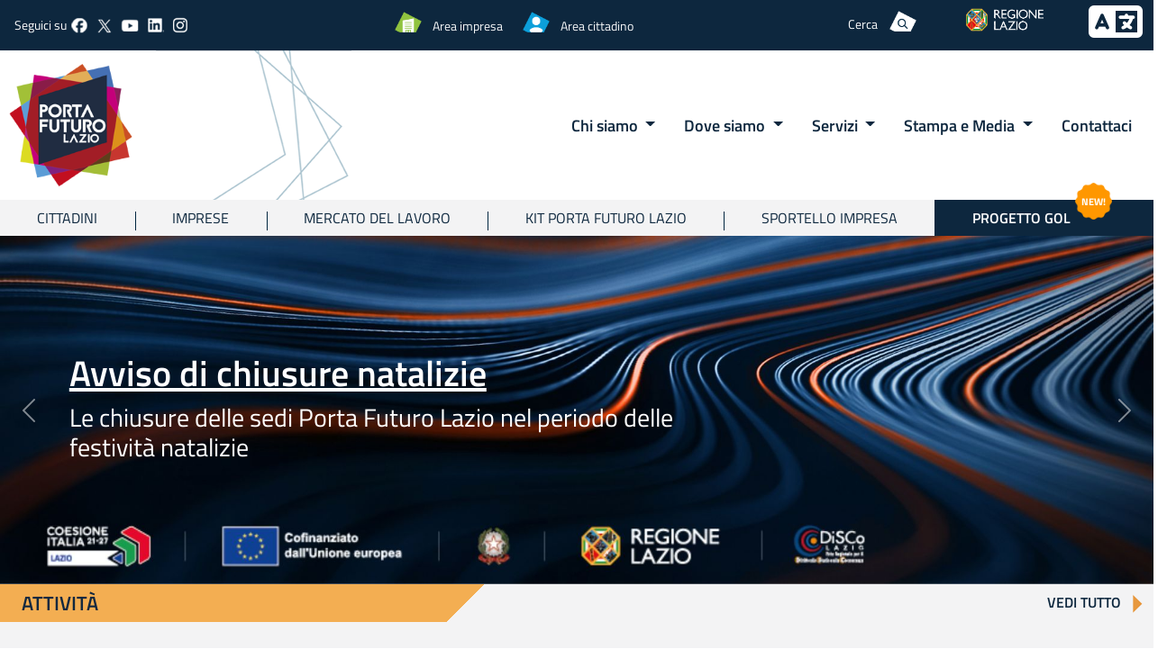

--- FILE ---
content_type: text/javascript
request_url: https://portafuturolazio.it/scripts/calendario.js?94cca422-9022-4b03-bf2d-713057d75c95
body_size: 3925
content:
(function ($) {

    "use strict";

    document.addEventListener('DOMContentLoaded', function () {
        var today = new Date(),
            year = today.getFullYear(),
            month = today.getMonth(),
            monthTag = ["Gennaio", "Febbraio", "Marzo", "Aprile", "Maggio", "Giugno", "Luglio", "Agosto", "Settembre", "Ottobre", "Novembre", "Dicembre"],
            day = today.getDate(),
            days = document.getElementsByTagName('td'),
            selectedDay,
            setDate,
            daysLen = days.length;

        const offerteDiv = document.getElementById("offerte-data");

        // Leggi il valore dell'attributo data-offerte
        const offerteData = offerteDiv.getAttribute("data-offerte");

        // Convertilo in un oggetto JavaScript
        const offerte = JSON.parse(offerteData);
        // options should like '2014-01-01'
        function Calendar(selector, options) {
            this.options = options;
            this.draw();
        }

        Calendar.prototype.draw = function () {
            this.getCookie('selected_day');
            this.getOptions();
            this.drawDays();
            var that = this,
                reset = document.getElementsByClassName('reset-button'),
                pre = document.getElementsByClassName('pre-button'),
                next = document.getElementsByClassName('next-button');

            pre[0].addEventListener('click', function () { that.preMonth(); });
            next[0].addEventListener('click', function () { that.nextMonth(); });
            reset[0].addEventListener('click', function () { that.reset(); });
            while (daysLen--) {
                days[daysLen].addEventListener('click', function () { that.clickDay(this); });
            }
            that.reset();
        };

        Calendar.prototype.drawHeader = function (e) {
            var headDay = document.getElementsByClassName('head-day'),
                headMonth = document.getElementsByClassName('head-month');

            e ? headDay[0].innerHTML = e : headDay[0].innerHTML = day;
            headMonth[0].innerHTML = monthTag[month] + " - " + year;
        };

        // Aggiungi una funzione per creare una tooltip dinamica
        function createTooltip(event, text) {
            // Crea un nuovo elemento per la tooltip
            const tooltip = document.createElement("div");
            tooltip.textContent = text; // Imposta il contenuto della tooltip
            tooltip.style.position = "absolute";
            tooltip.style.backgroundColor = "#2a3246"; // Colore di sfondo
            tooltip.style.color = "#fff"; // Colore del testo
            tooltip.style.padding = "5px 10px"; // Spaziatura interna
            tooltip.style.borderRadius = "5px"; // Angoli arrotondati
            tooltip.style.boxShadow = "0 4px 8px rgba(0, 0, 0, 0.3)"; // Ombra
            tooltip.style.whiteSpace = "pre-line"; // Supporta testo su più righe
            tooltip.style.fontSize = "0.9em"; // Dimensione testo
            tooltip.style.pointerEvents = "none"; // Non interferisce con il mouse
            tooltip.style.zIndex = "1000"; // Mostra sopra gli altri elementi

            // Posiziona la tooltip in base al mouse
            tooltip.style.left = `${event.pageX + 10}px`; // 10px a destra del mouse
            tooltip.style.top = `${event.pageY + 10}px`; // 10px sotto il mouse

            tooltip.className = "custom-tooltip"; // Aggiungi una classe per eventuali modifiche
            document.body.appendChild(tooltip); // Aggiungi la tooltip al documento

            return tooltip; // Ritorna la tooltip appena creata
        }

        function removeTooltip() {
            const existingTooltip = document.querySelector(".custom-tooltip");
            if (existingTooltip) {
                existingTooltip.remove(); // Rimuovi la tooltip esistente
            }
        }

        Calendar.prototype.drawDays = function () {
            var startDay = new Date(year, month, 1).getDay(),
                //      下面表示这个月总共有几天
                nDays = new Date(year, month + 1, 0).getDate(),

                n = startDay;
            var headMonth = document.getElementsByClassName('head-month');
            //      清除原来的样式和日期
            for (var k = 0; k < 42; k++) {
                days[k].innerHTML = '';
                days[k].id = '';
                days[k].className = '';
            }

            for (var i = 1; i <= nDays; i++) {
                days[n].innerHTML = i;
                n++;
            }

            for (var j = 0; j < 42; j++) {
                if (days[j].innerHTML === "") {

                    days[j].id = "disabled";

                } else if (j === day + startDay - 1) {
                    if ((this.options && (month === setDate.getMonth()) && (year === setDate.getFullYear())) || (!this.options && (month === today.getMonth()) && (year === today.getFullYear()))) {
                        this.drawHeader(day);
                        days[j].id = "today";
                    }
                }
                if (selectedDay) {
                    if ((j === selectedDay.getDate() + startDay - 1) && (month === selectedDay.getMonth()) && (year === selectedDay.getFullYear())) {
                        days[j].className = "selected";
                        this.drawHeader(selectedDay.getDate());
                    }
                }
          
                let tooltipText = ""; // Variabile per raccogliere tutte le offerte di un giorno

                // Cicla tra le offerte
                offerte.forEach(function (offerta) {
                    var offertaDate = new Date(offerta.dataInizioAttivita);
                    if ((j === offertaDate.getDate() + startDay - 1) &&
                        (month === offertaDate.getMonth()) &&
                        (year === offertaDate.getFullYear())) {

                        // Verifica che il giorno esista
                        if (!days[j]) return;

                        // Aggiungi la classe "activity" al giorno
                        days[j].className = "activity";

                        let existingUIDs = days[j].getAttribute("data-uids");
                        if (!existingUIDs) {
                            days[j].setAttribute("data-uids", offerta.uid);
                        } else {
                            let uidList = existingUIDs.split(",");
                            if (!uidList.includes(offerta.uid)) {
                                uidList.push(offerta.uid);
                                days[j].setAttribute("data-uids", uidList.join(","));
                            }
                        }
                        // Aggiungi la denominazione dell'offerta al tooltipText
                        tooltipText += `${offerta.denominazione}\n\n`; // Due righe a capo
                    }
                });

                // Dopo aver raccolto tutte le offerte, aggiungi la tooltipText al giorno
                if (tooltipText.trim() !== "" && days[j].className === "activity") {
                    days[j].setAttribute("data-tooltip", tooltipText.trim()); // Rimuovi spazi superflui

                    // Aggiungi il listener per il mouseover
                    days[j].addEventListener("mouseover", function (event) {
                        const text = event.target.getAttribute("data-tooltip");
                        if (text) {
                            createTooltip(event, text); // Crea la tooltip
                        }
                    });

                    // Aggiorna la posizione della tooltip durante il movimento del mouse
                    //days[j].addEventListener("mousemove", function (event) {
                    //    const tooltip = document.querySelector(".custom-tooltip");
                    //    if (tooltip) {
                    //        tooltip.style.left = `${event.pageX + 10}px`;
                    //        tooltip.style.top = `${event.pageY + 10}px`;
                    //    }
                    //});

                    // Rimuovi la tooltip quando il mouse esce
                    days[j].addEventListener("mouseout", function () {
                        removeTooltip(); // Rimuovi la tooltip
                    });
                }
            }
        };

        Calendar.prototype.clickDay = function (o) {
            var selected = document.getElementsByClassName("selected"),
                len = selected.length;
            if (len !== 0) {
               // selected[0].className = "";
               selected[0].className = selected[0].className.replace("selected", "");
            }
            // Aggiungi la classe "selected" al giorno cliccato, senza rimuovere "activity"
            if (!o.classList.contains("activity")) {
                o.classList.add("selected");
            }

            // Se il giorno ha la classe "activity", lascia solo "activity" e non "selected"
            if (o.classList.contains("activity") && !o.classList.contains("selected")) {
                o.classList.add("selected");
            }

            //if (o.classList.contains("activity")) {

            //    window.location.href = "/stampa-e-media/attivita/scheda-attivita?UID=" + selected[0].id;
            //}

            if (o.classList.contains("activity")) {
                var uidList = o.getAttribute("data-uids").split(","); // Dividi gli UID in un array
                if (uidList.length === 1) {
                    // Se c'è un solo UID, reindirizza direttamente
                    window.location.href = "/stampa-e-media/attivita/scheda-attivita?UID=" + uidList[0];
                } else {
                    // Se ci sono più UID, scegli quale usare (ad esempio, mostrare una lista o prendere il primo)
                    console.log("UID multipli:", uidList); // Puoi personalizzare questa parte
                    window.location.href = "/stampa-e-media/attivita?UID=" + uidList; // Default: usa il primo
                }
            }
            selectedDay = new Date(year, month, o.innerHTML);

            this.drawHeader(o.innerHTML);
            this.setCookie('selected_day', 1);

        };

        Calendar.prototype.preMonth = function () {
            if (month < 1) {
                month = 11;
                year = year - 1;
            } else {
                month = month - 1;
            }
            this.drawHeader(1);
            this.drawDays();
        };

        Calendar.prototype.nextMonth = function () {
            if (month >= 11) {
                month = 0;
                year = year + 1;
            } else {
                month = month + 1;
            }
            this.drawHeader(1);
            this.drawDays();
        };

        Calendar.prototype.getOptions = function () {
            if (this.options) {
                var sets = this.options.split('-');
                setDate = new Date(sets[0], sets[1] - 1, sets[2]);
                day = setDate.getDate();
                year = setDate.getFullYear();
                month = setDate.getMonth();
            }
        };

        Calendar.prototype.reset = function () {
            month = today.getMonth();
            year = today.getFullYear();
            day = today.getDate();
            this.options = undefined;
            this.drawDays();
            this.drawHeader(day);
            //var selected = document.getElementsByClassName("selected");
            //selected[0].className = "";
            var selected = document.getElementsByClassName("selected"),
                len = selected.length;
            if (len !== 0) {
                selected[0].className = "";
            }
        };

        Calendar.prototype.setCookie = function (name, expiredays) {
            if (expiredays) {
                var date = new Date();
                date.setTime(date.getTime() + (expiredays * 24 * 60 * 60 * 1000));
                var expires = "; expires=" + date.toGMTString();
            } else {
                var expires = "";
            }
            document.cookie = name + "=" + selectedDay + expires + "; path=/";
        };

        Calendar.prototype.getCookie = function (name) {
            if (document.cookie.length) {
                var arrCookie = document.cookie.split(';'),
                    nameEQ = name + "=";
                for (var i = 0, cLen = arrCookie.length; i < cLen; i++) {
                    var c = arrCookie[i];
                    while (c.charAt(0) == ' ') {
                        c = c.substring(1, c.length);

                    }
                    if (c.indexOf(nameEQ) === 0) {
                        selectedDay = new Date(c.substring(nameEQ.length, c.length));
                    }
                }
            }
        };
        var calendar = new Calendar();


    }, false);

})(jQuery);
